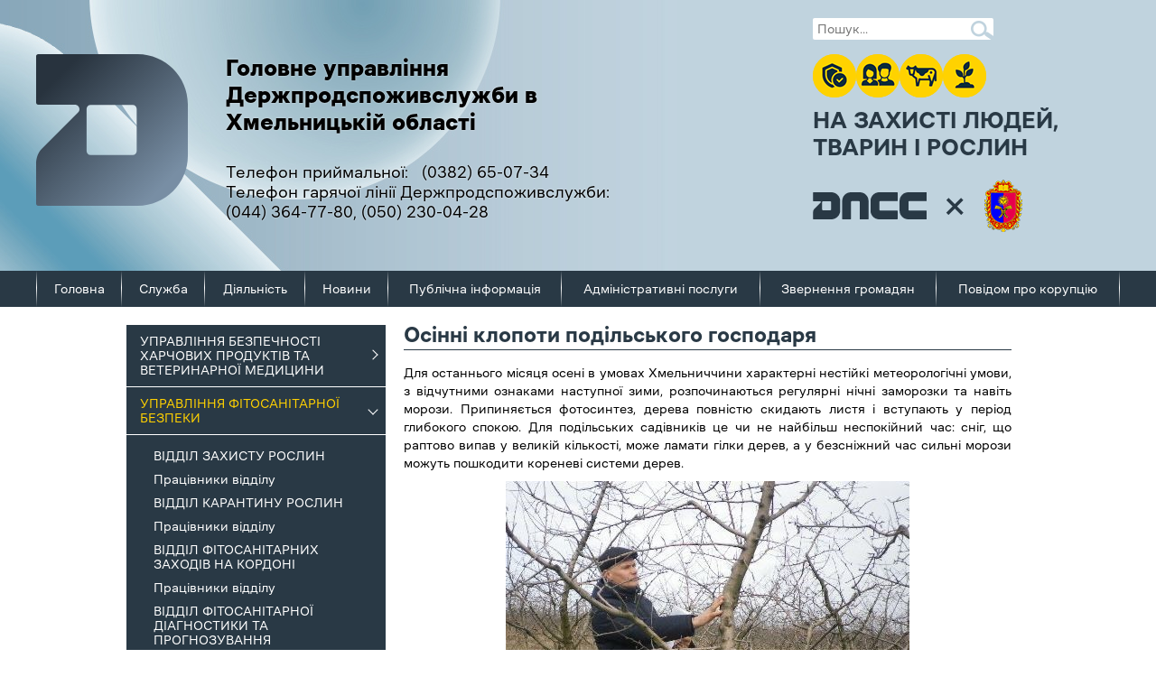

--- FILE ---
content_type: text/html; charset=utf-8
request_url: https://consumerhm.gov.ua/upravlinnya-fitosanitarnoyi-bezpeky/viddil-prohnozuvannya-fitosanitarnoyi-diahnostyky-ta-analizu-ryzykiv/450-osinni-klopoti-podilskogo-gospodarya
body_size: 12061
content:
<!doctype html> 
<!--[if lt IE 7]><html class="no-js lt-ie9 lt-ie8 lt-ie7 ie6 oldie" lang="uk" dir="ltr"> <![endif]--> 
<!--[if IE 7]><html class="no-js lt-ie9 lt-ie8 ie7 oldie" lang="uk" dir="ltr"> <![endif]--> 
<!--[if IE 8]><html class="no-js lt-ie9 ie8 oldie" lang="uk" dir="ltr"> <![endif]--> 
<!--[if gt IE 8]><!--><html class="no-js" xmlns="http://www.w3.org/1999/xhtml" lang="uk" dir="ltr" prefix="og: http://ogp.me/ns#" > <!--<![endif]--> 
<!--[if IE 9]><script src="/media/jui/js/html5.js"></script><![endif]-->
<head>
    <base href="https://consumerhm.gov.ua/upravlinnya-fitosanitarnoyi-bezpeky/viddil-prohnozuvannya-fitosanitarnoyi-diahnostyky-ta-analizu-ryzykiv/450-osinni-klopoti-podilskogo-gospodarya" />
	<meta http-equiv="content-type" content="text/html; charset=utf-8" />
	<meta name="description" content="Головне управління Держпродспоживслужби в Хмельницькій області" />
	<meta name="generator" content="design by adgrafics" />
	<title>Осінні клопоти подільського господаря</title>
	<link href="/templates/adgrafics/favicon.ico" rel="shortcut icon" type="image/vnd.microsoft.icon" />
	<link href="https://consumerhm.gov.ua/component/search/?Itemid=188&amp;catid=47&amp;id=450&amp;format=opensearch" rel="search" title="Пошук Головне управління Держпродспоживслужби в Хмельницькій області" type="application/opensearchdescription+xml" />
	<link href="/plugins/system/jcemediabox/css/jcemediabox.css?3ab6d4490e67378d035cce4c84ffa080" rel="stylesheet" type="text/css" />
	<link href="/plugins/system/jcemediabox/themes/standard/css/style.css?7361405241320e69bc1bfb093eb0a2f7" rel="stylesheet" type="text/css" />
	<link href="https://consumerhm.gov.ua/templates/adgrafics/css/template25.css?877" rel="stylesheet" type="text/css" media="all" />
	<script src="/media/jui/js/jquery.min.js?c866a5d80146c929fe92f4e3afebb83a" type="text/javascript"></script>
	<script src="/media/jui/js/jquery-noconflict.js?c866a5d80146c929fe92f4e3afebb83a" type="text/javascript"></script>
	<script src="/media/jui/js/jquery-migrate.min.js?c866a5d80146c929fe92f4e3afebb83a" type="text/javascript"></script>
	<script src="/media/system/js/caption.js?c866a5d80146c929fe92f4e3afebb83a" type="text/javascript"></script>
	<script src="/plugins/system/jcemediabox/js/jcemediabox.js?2ee2100a9127451a41de5a4c2c62e127" type="text/javascript"></script>
	<script src="https://consumerhm.gov.ua/templates/adgrafics/js/template.js?923" type="text/javascript"></script>
	<script src="/media/system/js/html5fallback.js" type="text/javascript"></script>
	<script type="text/javascript">
jQuery(window).on('load',  function() {
				new JCaption('img.caption');
			});JCEMediaBox.init({popup:{width:"",height:"",legacy:0,lightbox:0,shadowbox:0,resize:1,icons:1,overlay:1,overlayopacity:0.8,overlaycolor:"#000000",fadespeed:500,scalespeed:500,hideobjects:0,scrolling:"fixed",close:2,labels:{'close':'Close','next':'Next','previous':'Previous','cancel':'Cancel','numbers':'{$current} of {$total}'},cookie_expiry:"",google_viewer:0},tooltip:{className:"tooltip",opacity:0.8,speed:150,position:"br",offsets:{x: 16, y: 16}},base:"/",imgpath:"plugins/system/jcemediabox/img",theme:"standard",themecustom:"",themepath:"plugins/system/jcemediabox/themes",mediafallback:0,mediaselector:"audio,video"});
	</script>
	<meta http-equiv="X-UA-Compatible" content="IE=edge">
	<meta property="og:image" content="https://consumerhm.gov.ua/images/default-social.png" />
	<meta name="viewport" content="width=device-width, initial-scale=1.0, maximum-scale=1.0, user-scalable=0">
	<link rel="apple-touch-icon-precomposed" href="https://consumerhm.gov.ua/templates/adgrafics/images/icons/apple-touch-iphone.png">
	<link rel="apple-touch-icon-precomposed" sizes="72x72" href="https://consumerhm.gov.ua/templates/adgrafics/images/icons/apple-touch-ipad.png">
	<link rel="apple-touch-icon-precomposed" sizes="114x114" href="https://consumerhm.gov.ua/templates/adgrafics/images/icons/apple-touch-iphone4.png">
	<link rel="apple-touch-icon-precomposed" sizes="144x144" href="https://consumerhm.gov.ua/templates/adgrafics/images/icons/apple-touch-ipad-retina.png">

</head>
<body class="tmpl-index itemid-188 lang-uk com-content view-article layout-none task-none zoo-itemid-0 zoo-categoryid-0 device-ios-no device-android-no device-mobile-no device-table-no">
    <!--[if lt IE 8]><p class="browsehappy">
        You are using an <strong>outdated</strong> browser. Please
        <a href="http://browsehappy.com/">upgrade your browser</a> to improve your experience. </p><![endif]-->
	
        	
			
	<div id="adg_container">
		
		<div id="adg_header">
			<div>
				
				<a class="logo" href="/./index.php"></a>
				
				<div class="sitename">
					<a href="/./index.php">
					<span>Головне управління</span>
					<span>Держпродспоживслужби в</span>
					<span>Хмельницькій області</span>
					</a>					
				</div>

				<div class="header-phone">
					<span>Телефон приймальної:</span> <a class="phonenumber" href="tel:+380382650734">(0382) 65-07-34</a><br />
					<span>Телефон гарячої лінії Держпродспоживслужби:</span>
					<a class="phonenumber" href="tel:+380443647780">(044) 364-77-80</a>,  <a class="phonenumber" href="tel:+380502300428">(050) 230-04-28</a>
				
				</div>
				
								<div id="searchtop">
				<div class="search">
	<form action="/upravlinnya-fitosanitarnoyi-bezpeky/viddil-prohnozuvannya-fitosanitarnoyi-diahnostyky-ta-analizu-ryzykiv" method="post" >
		<input name="searchword" id="mod-search-searchword" maxlength="200"  class="search-query" type="search" placeholder="Пошук..." /><button class="btn btn-primary" onclick="this.form.searchword.focus();"></button>		<input type="hidden" name="task" value="search" />
		<input type="hidden" name="option" value="com_search" />
		<input type="hidden" name="Itemid" value="188" />
	</form>
</div>
				</div>
								
				
				<div class="social_links">
					<a class="social_fb" target="_blank" href="https://www.facebook.com/rynok.pratsi" title="Facebook">Facebook</a>
					<a class="social_yt" target="_blank" href="https://www.youtube.com/channel/UCKM99M83XUqUgsZfr8XoEYA" title="YouTube">YouTube</a>
				</div>
				
				
				
				<div class="slogan">
					<div class="slogan-ico">
					<span class="slogan-ico-1"><i></i></span>
					<span class="slogan-ico-2"><i></i></span>
					<span class="slogan-ico-3"><i></i></span>
					<span class="slogan-ico-4"><i></i></span>
					</div>
					<div class="slogan-text">
						НА ЗАХИСТІ ЛЮДЕЙ,<BR>
						ТВАРИН І РОСЛИН
					</div>
					<div class="slogan-logos">
						<span class="slogan-dncc-plus"></span>
						<span class="slogan-km"></span>
					</div>
				</div>
				

				
							</div>
		</div>
		
		<div id="adg_menu_top">
		<div id="menutop">
					<ul class="nav menu mod-list">
<li class="item-101 default"><a href="/" >Головна</a></li><li class="item-107 deeper parent"><a href="#" >Служба</a><ul class="nav-child unstyled small"><li class="item-114"><a href="/sluzhba/pro-sluzhbu" >Про службу</a></li><li class="item-115"><a href="/sluzhba/kerivnytstvo" >Керівництво</a></li><li class="item-174"><a href="/sluzhba/hrafik-osobystoho-pryiomu-hromadian" >Особистий прийом громадян</a></li><li class="item-214"><a href="/sluzhba/hrafik-roboty" >Графік роботи</a></li><li class="item-175"><a href="/sluzhba/kontaktna-informatsiia" >Контактна інформація</a></li><li class="item-118"><a href="/sluzhba/deklaruvannia-dokhodiv" >Декларування доходів</a></li><li class="item-119"><a href="/sluzhba/ochyshchennia-vlady" >Очищення влади</a></li><li class="item-120 deeper parent"><a href="/sluzhba/kadrova-polityka" >Кадрова політика</a><ul class="nav-child unstyled small"><li class="item-122"><a href="/sluzhba/kadrova-polityka/vakansii" >Вакансії</a></li><li class="item-123"><a href="/sluzhba/kadrova-polityka/hrafik-vidpustok" >Графік відпусток</a></li><li class="item-124"><a href="/sluzhba/kadrova-polityka/pidvyshchennia-kvalifikatsii-derzhavnykh-sluzhbovtsiv" >Підвищення кваліфікації</a></li><li class="item-125"><a href="/sluzhba/kadrova-polityka/zrazky-dokumentiv" >Зразки документів</a></li><li class="item-126"><a href="/sluzhba/kadrova-polityka/rezultaty-konkursu" >Результати конкурсу</a></li></ul></li></ul></li><li class="item-108 deeper parent"><a href="#" >Діяльність</a><ul class="nav-child unstyled small"><li class="item-127"><a href="/diialnist/normatyvno-pravova-baza" >Нормативно-правова база</a></li><li class="item-128"><a href="/diialnist/reiestry" >Реєстри</a></li><li class="item-129 deeper parent"><a href="/diialnist/derzhavni-zakupivli" >Державні закупівлі</a><ul class="nav-child unstyled small"><li class="item-130"><a href="/diialnist/derzhavni-zakupivli/richnyi-plan-derzhzakupivel" >Річний план держзакупівель</a></li><li class="item-224"><a href="https://drive.google.com/drive/folders/1thEzUoa86oPRZOZ1paNAFIwsLaFDfxII?usp=sharing" target="_blank" rel="noopener noreferrer">Конкурентні закупівлі</a></li><li class="item-226"><a href="https://drive.google.com/drive/folders/1VahD6V-uvV9jfAJa3tln5pNI6hYCkdza?usp=sharing" target="_blank" rel="noopener noreferrer">Конкурентні закупівлі підвідомчих установ</a></li></ul></li><li class="item-131"><a href="/diialnist/plany-zakhodiv-derzhkontroliu" >Плани заходів держконтролю</a></li><li class="item-132"><a href="/diialnist/litsenzuvannia" >Ліцензування</a></li><li class="item-248"><a href="https://dpss.gov.ua/bezpechnist-harchovih-produktiv-ta-veterinarna-medicina/epizootichna-situaciya" >Епізоотична ситуація</a></li><li class="item-133 deeper parent"><a href="/diialnist/antykoruptsiina-diialnist" >Антикорупційна діяльність</a><ul class="nav-child unstyled small"><li class="item-135"><a href="/diialnist/antykoruptsiina-diialnist/vykonannia-planu" >Нормативна база</a></li><li class="item-134"><a href="/diialnist/antykoruptsiina-diialnist/plan-zakhodiv" >Плани заходів та виконання</a></li></ul></li><li class="item-213"><a href="/diialnist/hrafik-cherhuvannia-spetsialistiv" >Графік чергування спеціалістів</a></li><li class="item-233"><a href="https://drive.google.com/drive/folders/1SESxD8smMAfyfVvxhsVWMRM7twZth996?usp=sharing" target="_blank" rel="noopener noreferrer">Безпека життедіяльності на роботі та у побуті</a></li><li class="item-222"><a href="https://drive.google.com/drive/folders/1j84-5D8b_QJUYIVj0OK1Is7bt2CB3pZj?usp=sharing" target="_blank" rel="noopener noreferrer">Рішення про запровадження карантинного режиму</a></li><li class="item-235"><a href="https://drive.google.com/drive/folders/1mXgLwlqyQl7uH6cTH9fzptvsaHdDgvbt?usp=sharing" target="_blank" rel="noopener noreferrer">План діяльності енергетичного менеджменту</a></li><li class="item-246"><a href="https://drive.google.com/drive/folders/1jq7PAwUY2zWfYaTO1Y1AWOPkhyM17e_e?usp=sharing" target="_blank" rel="noopener noreferrer">Перелік майна, що пропонується до списання</a></li></ul></li><li class="item-109"><a href="/pres-tsentr" >Новини</a></li><li class="item-110 deeper parent"><a href="#" >Публічна інформація</a><ul class="nav-child unstyled small"><li class="item-140"><a href="/publichna-informatsiia/forma-ta-poriadok-podannia-zapytu" >Форма та порядок подання запиту на публічну інформацію</a></li><li class="item-225"><a href="/publichna-informatsiia/informatsiia-pro-vykorystannia-biudzhetnykh-koshtiv" >Інформація про використання бюджетних коштів</a></li><li class="item-141"><a href="/publichna-informatsiia/zakonodavstvo" >Законодавство</a></li><li class="item-221"><a href="https://drive.google.com/drive/folders/1zgAAbrX1ufKXDJAzjDkZDeu8duA44fFP?usp=sharing" target="_blank" rel="noopener noreferrer">Договори оренди</a></li><li class="item-215"><a href="/publichna-informatsiia/zvity" >Звіти</a></li></ul></li><li class="item-111"><a href="/administratyvni-posluhy" >Адміністративні послуги</a></li><li class="item-113 deeper parent"><a href="#" >Звернення громадян</a><ul class="nav-child unstyled small"><li class="item-216"><a href="/kontakty/zvernennia-hromadian1" >Звернення громадян</a></li><li class="item-217"><a href="/kontakty/zvity-zvernenia-hromadian" >Звіти</a></li><li class="item-176"><a href="/kontakty/kontakty-terorhany" >Підпорядковані установи</a></li></ul></li><li class="item-177"><a href="/stop-koruptsiia" >Повідом про корупцію</a></li></ul>

				</div>
		</div>
		
		
				
		<div id="adg_main">
			<div>
				<div>
										<div id="adg_main_left">
														<div class="moduletable_menu">
						<ul class="nav menu mod-list" id="menuleft">
<li class="item-223 deeper parent"><a href="/viddil-bezpechnosti-kharchovykh-produktiv-ta-veterynarnoyi-medytsyny" >УПРАВЛІННЯ БЕЗПЕЧНОСТІ ХАРЧОВИХ ПРОДУКТІВ ТА ВЕТЕРИНАРНОЇ МЕДИЦИНИ</a><ul class="nav-child unstyled small"><li class="item-150"><a href="/viddil-bezpechnosti-kharchovykh-produktiv-ta-veterynarnoyi-medytsyny/viddil-orhanizatsii-protyepizootychnoi-roboty" >ВІДДІЛ ОРГАНІЗАЦІЇ ПРОТИЕПІЗООТИЧНОЇ РОБОТИ</a></li><li class="item-182"><a href="/viddil-bezpechnosti-kharchovykh-produktiv-ta-veterynarnoyi-medytsyny/pratsivnyky-viddilu-epizoot-meny" >Працівники відділу</a></li><li class="item-148"><a href="/viddil-bezpechnosti-kharchovykh-produktiv-ta-veterynarnoyi-medytsyny/viddil-bezpechnosti-kharchovykh-produktiv" >ВІДДІЛ БЕЗПЕЧНОСТІ ХАРЧОВИХ ПРОДУКТІВ</a></li><li class="item-180"><a href="/viddil-bezpechnosti-kharchovykh-produktiv-ta-veterynarnoyi-medytsyny/pratsivnyky-kharchovykh-produktiv" >Працівники відділу</a></li><li class="item-149 deeper parent"><a href="/viddil-bezpechnosti-kharchovykh-produktiv-ta-veterynarnoyi-medytsyny/viddil-derzhavnoho-kontroliu" >ВІДДІЛ ДЕРЖАВНОГО КОНТРОЛЮ</a><ul class="nav-child unstyled small"><li class="item-184"><a href="/viddil-bezpechnosti-kharchovykh-produktiv-ta-veterynarnoyi-medytsyny/viddil-derzhavnoho-kontroliu/materialy-ta-rekomendatsii-statecontrol-meny" >Матеріали та рекомендації</a></li></ul></li><li class="item-183"><a href="/viddil-bezpechnosti-kharchovykh-produktiv-ta-veterynarnoyi-medytsyny/pratsivnyky-viddilu-meny" >Працівники відділу</a></li></ul></li><li class="item-227 active deeper parent"><a href="/upravlinnya-fitosanitarnoyi-bezpeky" >УПРАВЛІННЯ ФІТОСАНІТАРНОЇ БЕЗПЕКИ</a><ul class="nav-child unstyled small"><li class="item-187"><a href="/upravlinnya-fitosanitarnoyi-bezpeky/viddil-kontrolyu-za-obihom-zasobiv-zakhystu-roslyn" >ВІДДІЛ ЗАХИСТУ РОСЛИН</a></li><li class="item-194"><a href="/upravlinnya-fitosanitarnoyi-bezpeky/pratsivnyky-viddilu-zzrmeny" >Працівники відділу</a></li><li class="item-185"><a href="/upravlinnya-fitosanitarnoyi-bezpeky/viddil-karantynu-roslyn" >ВІДДІЛ КАРАНТИНУ РОСЛИН</a></li><li class="item-190"><a href="/upravlinnya-fitosanitarnoyi-bezpeky/pratsivnyky-viddilu-karantynmeny" >Працівники відділу</a></li><li class="item-186 deeper parent"><a href="/upravlinnya-fitosanitarnoyi-bezpeky/viddil-fitosanitarnykh-zakhodiv-na-kordoni" >ВІДДІЛ ФІТОСАНІТАРНИХ ЗАХОДІВ НА КОРДОНІ</a><ul class="nav-child unstyled small"><li class="item-191"><a href="/upravlinnya-fitosanitarnoyi-bezpeky/viddil-fitosanitarnykh-zakhodiv-na-kordoni/materialy-ta-rekomendatsii-kordon-meny" >Матеріали та рекомендації</a></li></ul></li><li class="item-192"><a href="/upravlinnya-fitosanitarnoyi-bezpeky/pratsivnyky-viddilukordonmeny" >Працівники відділу</a></li><li class="item-188 current active"><a href="/upravlinnya-fitosanitarnoyi-bezpeky/viddil-prohnozuvannya-fitosanitarnoyi-diahnostyky-ta-analizu-ryzykiv" >ВІДДІЛ ФІТОСАНІТАРНОЇ ДІАГНОСТИКИ ТА ПРОГНОЗУВАННЯ</a></li><li class="item-231"><a href="/upravlinnya-fitosanitarnoyi-bezpeky/syhnalizatsiini-povidomlennia-pro-rozvytok-i-poshyrennia-shkidlyvykh-orhanizmiv-ta-zakhody-zakhystu-silskohospodarskykh-ta-inshykh-uhid" >Сигналізаційні повідомлення про розвиток і поширення шкідливих організмів та заходи захисту сільськогосподарських та інших угідь</a></li><li class="item-232"><a href="/upravlinnya-fitosanitarnoyi-bezpeky/prohnozy-fitosanitarnoho-stanu-ta-rekomendatsii-shchodo-zakhystu-osnovnykh-silskohospodarskykh-kultur-v-ahroformuvanniakh-khmelnytskoi-oblasti" >Прогнози фітосанітарного стану та рекомендації щодо захисту основних сільськогосподарських культур в агроформуваннях Хмельницької області</a></li><li class="item-196"><a href="/upravlinnya-fitosanitarnoyi-bezpeky/pratsivnyky-viddilu-analiz-ryzykiv-meny" >Працівники відділу</a></li><li class="item-197"><a href="/upravlinnya-fitosanitarnoyi-bezpeky/viddil-kontrolyu-v-sferi-nasinnytstva-ta-rozsadnytstva" >ВІДДІЛ КОНТРОЛЮ В СФЕРІ НАСІННИЦТВА, РОЗСАДНИЦТВА ТА ЯКОСТІ ЗЕРНА</a></li><li class="item-199"><a href="/upravlinnya-fitosanitarnoyi-bezpeky/pratsivnyky-viddilu-nasinmeny" >Працівники відділу</a></li></ul></li><li class="item-163 deeper parent"><a href="/sektor-pravovoho-zabezpechennia" >ВІДДІЛ ПРАВОВОГО ЗАБЕЗПЕЧЕННЯ</a><ul class="nav-child unstyled small"><li class="item-200"><a href="/sektor-pravovoho-zabezpechennia/pratsivnyky-viddilu-pravo-meny" >Працівники відділу</a></li></ul></li><li class="item-164 deeper parent"><a href="/upravlinnia-personalom" >УПРАВЛІННЯ РОБОТИ З ПЕРСОНАЛОМ</a><ul class="nav-child unstyled small"><li class="item-201"><a href="/upravlinnia-personalom/pratsivnyky-upravlinniakadrumeny" >Працівники управління</a></li></ul></li><li class="item-205 deeper parent"><a href="/upravlinnya-ekonomiky-bukhhalterskoho-obliku-ta-zvitnosti" >УПРАВЛІННЯ ЕКОНОМІКИ БУХГАЛТЕРСЬКОГО ОБЛІКУ ТА ЗВІТНОСТІ</a><ul class="nav-child unstyled small"><li class="item-206"><a href="/upravlinnya-ekonomiky-bukhhalterskoho-obliku-ta-zvitnosti/pratsivnyky-viddilu-buhgaltermeny" >Працівники відділу</a></li></ul></li><li class="item-146 deeper parent"><a href="/upravlinnia-derzhavnoho-nahliadu-za-dotrymanniam-sanitarnoho-zakonodavstva" >УПРАВЛІННЯ ДЕРЖАВНОГО НАГЛЯДУ ЗА ДОТРИМАННЯМ САНІТАРНОГО ЗАКОНОДАВСТВА</a><ul class="nav-child unstyled small"><li class="item-157"><a href="/upravlinnia-derzhavnoho-nahliadu-za-dotrymanniam-sanitarnoho-zakonodavstva/viddil-sanitarno-epidemiolohichnoho-nahliadu-ta-orhanizatsii-rozsliduvannia-spalakhiv" >Відділ санітарно-епідеміологічного нагляду та організації розслідування спалахів</a></li><li class="item-158"><a href="/upravlinnia-derzhavnoho-nahliadu-za-dotrymanniam-sanitarnoho-zakonodavstva/viddil-bezpeky-seredovyshcha-zhyttiediialnosti" >Відділ безпеки середовища життєдіяльності</a></li><li class="item-170"><a href="/upravlinnia-derzhavnoho-nahliadu-za-dotrymanniam-sanitarnoho-zakonodavstva/provedena-robota" >Планування та звітність</a></li><li class="item-171"><a href="/upravlinnia-derzhavnoho-nahliadu-za-dotrymanniam-sanitarnoho-zakonodavstva/aktualna-informatsiia" >Актуальна інформація</a></li><li class="item-207"><a href="/upravlinnia-derzhavnoho-nahliadu-za-dotrymanniam-sanitarnoho-zakonodavstva/pratsivnyky-upravlinnia-sesmeny" >Працівники управління</a></li></ul></li><li class="item-162 deeper parent"><a href="/viddil-finansovoho-ta-orhanizatsiinoho-zabezpechennia" >ВІДДІЛ ОРГАНІЗАЦІЙНОГО ЗАБЕЗПЕЧЕННЯ</a><ul class="nav-child unstyled small"><li class="item-202"><a href="/viddil-finansovoho-ta-orhanizatsiinoho-zabezpechennia/pratsivnyky-viddilu" >Працівники відділу</a></li></ul></li><li class="item-228 deeper parent"><a href="/upravlinnya-zakhystu-prav-spozhyvachiv" >УПРАВЛІННЯ ЗАХИСТУ ПРАВ СПОЖИВАЧІВ ТА КОНТРОЛЮ ЗА РЕГУЛЬОВАНИМИ ЦІНАМИ</a><ul class="nav-child unstyled small"><li class="item-159"><a href="/upravlinnya-zakhystu-prav-spozhyvachiv/viddil-kontroliu-u-sferakh-zakhystu-spozhyvachiv-reklamy-antytiutiunovoho-zakonodavstva" >ВІДДІЛ КОНТРОЛЮ У СФЕРІ ТОРГІВЛІ, РОБІТ ТА ПОСЛУГ, КОНТРОЛЮ ЗА РЕКЛАМОЮ, ДОТРИМАННЯМ АНТИТЮТЮНОВОГО ЗАКОНОДАВСТВА</a></li><li class="item-211"><a href="/upravlinnya-zakhystu-prav-spozhyvachiv/materialy-ta-rekomendatsii-zahystspojiva4iv" >Матеріали та рекомендації</a></li><li class="item-209"><a href="/upravlinnya-zakhystu-prav-spozhyvachiv/pratsivnyky-viddilu-zahystspojmeny" >Працівники відділу</a></li><li class="item-160"><a href="/upravlinnya-zakhystu-prav-spozhyvachiv/viddil-rynkovoho-ta-metrolohichnoho-nahliadu" >ВІДДІЛ РИНКОВОГО ТА МЕТРОЛОГІЧНОГО НАГЛЯДУ</a></li><li class="item-212"><a href="/upravlinnya-zakhystu-prav-spozhyvachiv/materialy-ta-rekomendatsii-runkovuynagliad" >Матеріали та рекомендації</a></li><li class="item-210"><a href="/upravlinnya-zakhystu-prav-spozhyvachiv/pratsivnyky-viddilu-rynkovnagliadmeny" >Працівники відділу</a></li><li class="item-161"><a href="/upravlinnya-zakhystu-prav-spozhyvachiv/sektor-kontroliu-za-rehulovanymy-tsinamy" >СЕКТОР КОНТРОЛЮ ЗА РЕГУЛЬОВАНИМИ ЦІНАМИ</a></li><li class="item-203"><a href="/upravlinnya-zakhystu-prav-spozhyvachiv/materialy-ta-rekomendatsii-mynytsiny" >Матеріали та рекомендації</a></li><li class="item-204"><a href="/upravlinnya-zakhystu-prav-spozhyvachiv/pratsivnyky-viddilu-menytsiny" >Працівники сектору</a></li></ul></li><li class="item-165 deeper parent"><a href="/vnutrishnii-audytor" >СЕКТОР ВНУТРІШНЬОГО АУДИТУ</a><ul class="nav-child unstyled small"><li class="item-218"><a href="/vnutrishnii-audytor/normatyvno-pravova-baza-auditor" >Нормативно-правова база</a></li><li class="item-219"><a href="/vnutrishnii-audytor/plan-diialnosti-z-vnutrishnoho-audytu" >План діяльності з внутрішнього аудиту</a></li><li class="item-220"><a href="/vnutrishnii-audytor/zvity-auditor" >Звіти</a></li></ul></li><li class="item-237"><a href="/sektor-z-pytan-zapobihannya-ta-vyyavlennya-koruptsiyi" >СЕКТОР З ПИТАНЬ ЗАПОБІГАННЯ ТА ВИЯВЛЕННЯ КОРУПЦІЇ</a></li><li class="item-247"><a href="/khmelnytska-oblasna-derzhavna-likarnya-veterynarnoyi-medytsyny" >ХМЕЛЬНИЦЬКА ОБЛАСНА ДЕРЖАВНА ЛІКАРНЯ ВЕТЕРИНАРНОЇ МЕДИЦИНИ</a></li></ul>
		</div>
	
																				<div class="moduletable posylannya">
						

<div class="custom posylannya"  >
	<p><a href="https://united24media.com/" target="_blank" style="background-color: #ffffff;"><img src="/images/ssylki/un24.jpg" alt="un24" width="286" height="58" /></a></p>
<p><a href="http://www.kmu.gov.ua" target="_blank"><img src="/images/ssylki/but_up.png" alt="but up" width="287" height="64" /></a></p>
<p><a href="https://dpss.gov.ua" target="_blank"><img src="/images/ssylki/but_zs.png" alt="but zs" width="287" height="64" /></a></p>
<p><a href="https://moz.gov.ua/golovnij-derzhavnij-sanitarnij-likar-ukraini" target="_blank"><img src="/images/ssylki/ses1.jpg" alt="ses1" width="287" height="71" /></a></p>
<p><a href="/kontakty/zvernennia-hromadian1"><img src="/images/ssylki/ZG.jpg" alt="ZG" width="287" height="61" /></a></p>
<p><a href="https://ukc.gov.ua" target="_blank"><img src="/images/ssylki/Додаток_до_листа_банер.jpg" alt="Додаток до листа банер" width="287" height="63" /></a></p>
<p><a href="https://legalaid.gov.ua/kliyentam/pro-bezoplatnu-pravovu-dopomogu-bpd/" target="_blank"><img src="/images/ssylki/Scrbanhot_1.jpg" alt="Scrbanhot 1" width="287" height="72" /></a></p></div>
		</div>
	
											</div>
									
					<div id="adg_main_center">	
										
						<div class="component-wrapper">
							    <div id="system-message-container">

        
    </div>
							
																													
																						
												
							
							<div class="item-page" itemscope itemtype="http://schema.org/Article">
	<meta itemprop="inLanguage" content="uk-UA" />
	
	
		
			<div class="page-header">
		<h2 itemprop="name">
							Осінні клопоти подільського господаря					</h2>
							</div>
					
	
	
		
								<div itemprop="articleBody">
		<p style="text-align: justify;">Для останнього місяця осені в умовах Хмельниччини характерні нестійкі метеорологічні умови, з відчутними ознаками наступної зими, розпочинаються регулярні нічні заморозки та навіть морози. Припиняється фотосинтез, дерева повністю скидають листя і вступають у період глибокого спокою. Для подільських садівників це чи не найбільш неспокійний час: сніг, що раптово випав у великій кількості, може ламати гілки дерев, а у безсніжний час сильні морози можуть пошкодити кореневі системи дерев.</p>
 
<p><img src="/images/cache/05b16dc1fbbc673213f05125d20fd039_h392.jpg" alt="1" width="447" height="392" style="display: block; margin-left: auto; margin-right: auto;" /></p>
<p>У першій декаді листопада агрономи провели ретельне обстеження багаторічних плодових насаджень, закінчили усі роботи по захисту саду від морозів та гризунів, зрізали гілки уражені чорним раком або відмираючі з будь яких інших причин, видалили приштамбові і кореневі відростки. Для захисту штамбів від шкідників та хвороб також необхідно очистити стовбури і скелетні гілки від старої кори, моху, лишайників, після чого обприскати їх розчином одного з препаратів міді. Проти зимуючих стадій шкідників ефект дасть знімання і спалювання ловчих поясів разом із шкідниками. До випадання снігу слід ретельно зібрати падалицю, опале листя і закомпостувати їх з укриттям шаром грунту. Обов&rsquo;язковим також є зяблева оранка чи глибоке перекопування міжрядь, збирання і спалювання гнізд з гусеницями бояришниці, золотогуза, очищення штамбів і основних гілок від частин відмерлої кори. Для захисту дерев від шкідників, що зимують під корою, від сонячних опіків і обморожень дерева потрібно побілити розчином вапна. Одночасно слід внести органічні та мінеральні (фосфорно-калійні) добрива.</p>
<p><img src="/images/cache/77201823221eec7d2c2f019c9de01a10_h403.jpg" alt="2" width="408" height="403" style="display: block; margin-left: auto; margin-right: auto;" /></p>
<p>На випадок малосніжної зими треба заготувати утеплювальний матеріал (найкраще компост, перегній-сипець), яким мульчують пристовбурні кола. Цей прийом також забезпечить майбутнє підвищення врожайності. Великої шкоди можуть завдати деревам сонячні опіки, шо пошкоджують штамби усіх порід і сортів, внаслідок чого дерева відмирають значно раніше.</p>
<p><img src="/images/cache/15cd91320b36c024fa12c0446512c9c1_h480.jpg" alt="3" width="640" height="480" style="display: block; margin-left: auto; margin-right: auto;" /></p>
<p>У ягідниках гілки малини, смородини та агрусу слід звязати для захисту їх від пошкодженням снігу. В посадках агрусу, смородини необхідно здійснити огляд на заселеність рослин шкідниками, хворобами, до кінця листопаду завершити згрібання і компостування листя, перекопування ділянки для знищення зимуючих стадій шкідників, вирізання гілок пошкоджених склівкою, пагоновою галицею, бруньковою міллю. На пагонах, уражених борошнистою росою слід обрізати верхівки і знищити їх. Щоб запобігти пошкоджень бруньковим кліщем, знищити &laquo;здуті&raquo; бруньки.</p>
<p><img src="/images/cache/4fb775770cc42ecef54026890bf694c6_h480.jpg" alt="4" width="640" height="480" style="display: block; margin-left: auto; margin-right: auto;" /></p>
<p>Для боротьби з агрусовою вогнівкою потрібно підгорнути кущі грунтом шаром 8-10 см. Проти комплексу хвороб, шкідників малини слід вирізати і знищити пагони, які відплодоносили, провести санітарно-профілактичні заходи. Листя суниці скосити і знищити. Для запобігання поширення шкідників та хвороб для посадки в подальшому застосовувати тільки здорові розсаду та саджанці. У листопаді можна пересаджувати дорослі дерева із замороженою грудкою землі, для цього дерево обкопують на відстані 0,5м від стовбура на глибину 55-60 см: грудку землі обливають водою, після її замерзання вона не руйнується навіть при перевезенні.</p>
<p><img src="/images/cache/9640b92760256c0b34b342d42977c32b_h480.jpg" alt="5" width="640" height="480" style="display: block; margin-left: auto; margin-right: auto;" /></p>
<p>Одним з найнебезпечніших шкідників саду в осінньо-зимовий період є найкрупніший гризун з сімейства зайців Заєць-русак: довжина тіла сягає 75см, маса-5-7 кг. Живе на полянах, в балках, узліссях. Ховається в чагарниках, заростях бурянів, густій траві, посівах зернових, лісосмугах. Харчується переважно соковитими травами, овочевими і технічними культурами, сходами озимини. Взимку, коли зелені рослини приховані снігом, зайці гризуть гілки, бруньки, кору на молодих стовбурах плодових дерев. З плодових найбільше пошкоджує яблуню, менше грушу і кісточкові. Особливо велику збитошну дію наносять молодим садам і розсадникам. Обгризаючи кору на штамбах, зайці знищують молоді дерева. Сильні пошкодження наносять в роки з високим сніговим покривом. Не маючи зеленого корму шкідники обгризають гілки навіть в плодоносних садах. Заходи боротьби полягають у обв&rsquo;язуванні восени штамбів молодих дерев, обгороджування плодових розсадників та молодих садів металевою сіткою.</p>
<p><img src="/images/cache/3571909b35460e2e28b5487f891c12be_h373.jpg" alt="6" width="466" height="373" style="display: block; margin-left: auto; margin-right: auto;" /></p>
<p>В листопаді озимий клин Поділля вступає в стан зимового спокою, проте аграрії переймаються новою турботою: заселення посівів мишоподібними гризунами. Це численна група класу ссавців, характерними біологічними особливостями яких є живлення рослинним кормом і висока плодючість. Пристосовуючись до життя в умовах сільгоспугідь і осель людини, значна частина їх перетворилась на небезпечних шкідників сільського, лісового, комунального господарства. За сприятливих умов гризуни швидко розмножуються і завдають відчутних збитків посівам озимих, плодовим насадженням, ягідникам, зерновим та овочевим запасам, значного псування завдають сіножатям та пасовищам, селяться у посівах, на вигонах, перелогових землях, городах, молодих посадках та садах. Взимку під снігом харчуються сходами озимих зернових, ріпаку тощо, зимують крім того у скиртах соломи та сіна, також завдаючи збитошної дії. Розмноження гризунів може обмежуватися природними факторами. Так, ранні морози та відсутність снігового покриву, ожеледиці й утворення крижаної кірки на полях, різкі зимові відлиги з таненням снігу спричинюють їх загибель. Та попри це загроза для майбутнього врожаю залишається досить високою, тому треба вчасно проводити захисні заходи: профілактичними є дотримання сівозміни, боротьба з бур&rsquo;янами на полях і в місцях резервацій гризунів, вчасне й без втрат збирання врожаю, своєчасна та якісна оранка, що позбавляє гризунів кормової бази і надійного сховища. Регулювання чисельності гризунів треба здійснювати як у період масового розмноження, так і в період низької чисельності, коли вони живуть у місцях резервацій. Для цього перед сівбою озимини треба знищувати гризунів на попереднику та прилеглих угіддях. Якщо ж на одному гектарі посівів озимих, багаторічних трав чи інших культур щільність мишоподібних гризунів сягає 3&ndash;5 і більше колоній, то треба вжити винищувальних заходів з дотриманням правил безпеки, санітарних вимог, регламентів застосування та рекомендацій виробника, використовуючи рекомендовані родентициди, занесені до &laquo;Переліку пестицидів і агрохімікатів, дозволених до використання в Україні&raquo;.</p>
<p><strong>Сергій Пептюк,</strong></p>
<p><em>головний спеціаліст управління фітосанітарної безпеки</em></p>	</div>
	
	<div id="shareblock">
		<div class="share42init" "data-url="" data-title="Осінні клопоти подільського господаря">

		</div>
			<script type="text/javascript" src="/templates/adgrafics/js/share42/share42.js"></script>
	</div>

	
						</div>

							
							
														
																													
																						

							
						</div>
					</div>
					
									</div>
			</div>
		</div>
		<div id="adg_footer_wrap">
		</div>

	</div>
	<div id="adg_footer">
		<div>
			
			<div class="footer_nazva">
				Головне управління Держпродспоживслужби<br />в Хмельницькій області
				<a class="logo logo-footer" href="/./index.php"></a>
			</div>
			
					
						<div class="footer_adress">
						<div class="moduletable">
							<h3>Адреса</h3>
						

<div class="custom"  >
	<p>29001, вул. Шевченка 53,</p>
<p>м. Хмельницький, Україна</p>
<p>email: info@consumerhm.gov.ua</p></div>
		</div>
			<div class="moduletable">
						

<div class="custom"  >
	<p>Телефон приймальної: <a href="tel:+380382650734" class="phonenumber">(0382) 65-07-34</a></p>
<p>Телефон гарячої лінії: <a href="tel:+380982873476" class="phonenumber">(098) 287-34-76</a></p></div>
		</div>
	
			</div>
					</div>
	</div>
	<div id="adg_footer2">
		<div>
			<div class="copyrights">сайт зроблено в <a href="http://kmtk.net" target="_blank">adgrafics</a></div>
			
			<div class="copyrights" style="left:auto; right:20px"><a href="https://consumerhm.gov.ua/roundcube" target="_blank">webmail</a></div>
			<div class="counters">
			</div>
		</div>
	</div>
</body>
</html>


--- FILE ---
content_type: text/css
request_url: https://consumerhm.gov.ua/templates/adgrafics/css/template25.css?877
body_size: 7540
content:
@font-face {
    font-family: 'inerta';
    src: url('../fonts/Inerta-Thin.otf') format('opentype');
    font-weight: 200;
    font-style: normal;
}

@font-face {
    font-family: 'inerta';
    src: url('../fonts/Inerta-ThinItalic.otf') format('opentype');
    font-weight: 200;
    font-style: italic;
}

@font-face {
    font-family: 'inerta';
    src: url('../fonts/Inerta-Regular.otf') format('opentype');
    font-weight: 400;
    font-style: normal;
}

@font-face {
    font-family: 'inerta';
    src: url('../fonts/Inerta-Italic.otf') format('opentype');
    font-weight: 400;
    font-style: italic;
}

@font-face {
    font-family: 'inerta';
    src: url('../fonts/Inerta-Medium.otf') format('opentype');
    font-weight: 500;
    font-style: normal;
}

@font-face {
    font-family: 'inerta';
    src: url('../fonts/Inerta-MediumItalic.otf') format('opentype');
    font-weight: 500;
    font-style: italic;
}

@font-face {
    font-family: 'inerta';
    src: url('../fonts/Inerta-SemiBold.otf') format('opentype');
    font-weight: 600;
    font-style: normal;
}

@font-face {
    font-family: 'inerta';
    src: url('../fonts/Inerta-SemiBoldItalic.otf') format('opentype');
    font-weight: 600;
    font-style: italic;
}

@font-face {
    font-family: 'inerta';
    src: url('../fonts/Inerta-Bold.otf') format('opentype');
    font-weight: 700;
    font-style: normal;
}

@font-face {
    font-family: 'inerta';
    src: url('../fonts/Inerta-BoldItalic.otf') format('opentype');
    font-weight: 700;
    font-style: italic;
}

@font-face {
    font-family: 'inerta';
    src: url('../fonts/Inerta-ExtraBold.otf') format('opentype');
    font-weight: 800;
    font-style: normal;
}

@font-face {
    font-family: 'inerta';
    src: url('../fonts/Inerta-ExtraBoldItalic.otf') format('opentype');
    font-weight: 800;
    font-style: italic;
}

@font-face {
    font-family: 'inerta';
    src: url('../fonts/Inerta-Black.otf') format('opentype');
    font-weight: 900;
    font-style: normal;
}

@font-face {
    font-family: 'inerta';
    src: url('../fonts/Inerta-BlackItalic.otf') format('opentype');
    font-weight: 900;
    font-style: italic;
}





html {
	-webkit-box-sizing: border-box;
	-moz-box-sizing: border-box;
	box-sizing: border-box;
	outline: none;
}

*,
*:before,
*:after {
	-webkit-box-sizing: inherit;
	-moz-box-sizing: inherit;
	box-sizing: inherit;
	outline: inherit;
}

html {
	font-family: 'inerta', sans-serif;
	-ms-text-size-adjust: 100%;
	-webkit-text-size-adjust: 100%;
	overflow-y: scroll;
}

body {
	margin: 0;
	font-family: 'inerta', sans-serif;
	
}

article,
aside,
details,
figcaption,
figure,
footer,
header,
hgroup,
main,
nav,
section,
summary {
	display: block;
}

audio,
canvas,
progress,
video {
	display: inline-block;
	vertical-align: baseline;
}

audio:not([controls]) {
	display: none;
	height: 0;
}

[hidden],
template {
	display: none;
}

a {
	background: transparent;
}

a:active,
a:hover {
	outline: 0;
}

abbr[title] {
	border-bottom: 1px dotted;
}

b,
strong {
	font-weight: bold;
}

dfn {
	font-style: italic;
}

mark {
	background: #ff0;
	color: #000;
}

small {
	font-size: 80%;
}

sub,
sup {
	font-size: 75%;
	line-height: 0;
	position: relative;
	vertical-align: baseline;
}

sup {
	top: -0.5em;
}

sub {
	bottom: -0.25em;
}

img {
	border: 0;
}

svg:not(:root) {
	overflow: hidden;
}

figure {
	margin: 1em 40px;
}

hr {
	height: 0;
}

pre {
	overflow: auto;
}

code,
kbd,
pre,
samp {
	font-family: monospace, monospace;
	font-size: 1em;
}

h1, h2, h3, h4, h5, h6 {
	font-weight:700;
}

button,
input,
optgroup,
select,
textarea {
	color: inherit;
	font: inherit;
	margin: 0;
}

button {
	overflow: visible;
}

button,
select {
	text-transform: none;
}

button,
html input[type="button"],
input[type="reset"],
input[type="submit"] {
	-webkit-appearance: button;
	cursor: pointer;
}

button[disabled],
html input[disabled] {
	cursor: default;
}
button::-moz-focus-inner, input::-moz-focus-inner {
border:0;
padding:0;
}

input {
	line-height: normal;
}

input[type="checkbox"],
input[type="radio"] {
	padding: 0;
}
input[type="number"]::-webkit-inner-spin-button, input[type="number"]::-webkit-outer-spin-button {
height:auto;
}

input[type="search"] {
	-webkit-appearance: textfield;
}
input[type="search"]::-webkit-search-cancel-button, input[type="search"]::-webkit-search-decoration {
-webkit-appearance:none;
}

fieldset {
	border: 1px solid #c0c0c0;
	margin: 0;
	padding: 0;
}

legend {
	border: 0;
	padding: 0;
}

textarea {
	overflow: auto;
}

optgroup {
	font-weight: bold;
}

table {
	border-collapse: collapse;
	border-spacing: 0;
}

td,
th {
	padding: 0;
}

.noselect {
	-webkit-touch-callout: none; /* iOS Safari */
	-webkit-user-select: none;   /* Chrome/Safari/Opera */
	-khtml-user-select: none;    /* Konqueror */
	-moz-user-select: none;      /* Firefox */
	-ms-user-select: none;       /* IE/Edge */
	user-select: none;           /* non-prefixed version, currently
                                  not supported by any browser */
}

html {
	height: 100%;
	width: 100%;
	position: relative;
}

body {
	min-height: 100%;
	width: 100%;
	min-width: 980px;
	height: auto;
	position: relative;
}

#adg_container {
	height: 100%;
	width: 100%;
	min-height: 100%;
	position: relative;
}

#adg_header,
#adg_slider,
#adg_main,
#adg_footer,
#adg_menu_top {
	margin: 0 auto;
	width: 100%;
	min-width: 1200px;
	position: relative;
}

#adg_header > div,
#adg_slider > div,
#adg_main > div,
#adg_footer > div,
#adg_footer2 > div,
#adg_menu_top > div {
	margin: 0 auto;
	padding: 0 20px;
	width: 1200px;
	min-width: 1200px;
	position: relative;
}

#adg_slider {
	margin-bottom: 20px;
}

#adg_main {
	
}

#adg_main {
	min-width: 1000px;
}

#adg_main > div {
	padding: 0;
	width: 1000px;
	min-width: 1000px;
}


#adg_footer {
	min-width: 1040px;
}

#adg_footer > div {
	width: 1040px;
	min-width: 1040px;
}



#adg_footer {
	position: absolute;
	bottom: 32px;
	margin: 0;
	left: 0;
	right: 0;
	width: 100%;
	background: #293945;
}

#adg_footer > div {
	padding: 20px 0;
	height: 220px;
}

#adg_footer_wrap {
	height: 300px;
}

#adg_footer2 {
	position: absolute;
	bottom: 0;
	margin: 0;
	left: 0;
	background: #293945;
	min-width: 100%;
}

#adg_footer2 > div {
	height: 32px;
	font-size: 12px;
	line-height: 32px;
	color: #516ca3;
	text-align: center;
	overflow: hidden;
	min-width: 100%;
}

#adg_footer2 .copyrights,
#adg_footer2 .counters {
	display: inline-block;
	margin: 0;
	position: absolute;
	left: 20px;
	top: 0;
	color:#fff;
}

#adg_footer2 .copyrights a {
	color:#fff;
}

#adg_footer2 .counters {
	position: absolute;
	right: 20px;
	left: auto;
	opacity: 0.5;
}

#adg_footer2 .counters:hover {
	opacity: 1;
}

#adg_footer2 a {
	color: inherit;
	text-decoration: none;
}

#adg_footer2 a:hover {
	color: #2989cc;
}

#adg_footer2 .counters a,
#adg_footer2 .counters img {
	display: block;
	margin: 0;
	padding: 0;
}

#adg_main > div > div {
	display: table;
	padding: 0;
	margin: 0;
	border-collapse: collapse;
	width: 100%;
}

#adg_main_left,
#adg_main_right,
#adg_main_center {
	display: table-cell;
	padding: 0;
	margin: 0;
	border-collapse: collapse;
	width: auto;
	vertical-align: top;
}

#adg_main_left {
	width: 280px;
	padding-top: 20px;
}

#adg_main_right {
	width: 260px;
}

#adg_main_center {
	width: auto;
	padding: 20px 20px;
}

#adresstop {
}

#adg_header {
background: #c0d3de url("../images/design/background-html.jpg") 50% 0 no-repeat;
}

#adg_header > div {
	height: 300px;
	width: 100%;
	max-width: 1400px;
}


@media screen and (max-width: 1499px) {
#adg_header {
background: #c0d3de;
background-image: none;
}

#adg_header > div {
	height: 300px;
	width: 100%;
	max-width: 100%;
	background: url("../images/design/background-main.jpg") 0 0 no-repeat;
}
	
	
}



.logo {
	display:block;
	position:absolute;
	left:40px;
	top:60px;
	width:168px;
	height: 168px;
	background-image: url("../images/design/logo.svg");
background-repeat: no-repeat;
background-size: cover;
background-position: bottom center, 50%, 50%;
	
}

.sitename {
	display: block;
	position: absolute;
	left: 250px;
	top: 60px;
}

.sitename > a {
	display: block;
	padding: 0;
	margin: 0;
	color: #000;
	font-size: 26px;
	line-height: 30px;
	font-weight: 800;
	text-align: left;
	text-decoration: none;
	text-shadow: 0 0 2px rgba(255,255,255,0.7);
}

.sitename > a > span {
	display: block;
	padding: 0;
}

.sitename > a:hover {
	color: #000;
	opacity: 0.9;
}

.header-phone {
	position: absolute;
	left: 250px;
	top: 180px;
	font-size: 18px;
	line-height: 22px;
	font-weight: 400px;
	max-width: 450px;
	color: #000;
	text-align: left;
	text-shadow: 0 0 2px rgba(255,255,255,0.7);
}

.header-phone span {
	display: inline-block;
	margin: 0 10px 0 0;
	white-space: nowrap;
}

.header-phone a {
	color: #000;
	text-decoration: none;
	display: inline-block;
	white-space: nowrap;
}

#adg_menu_top {
	background: #293945;
}

#adg_menu_top > div {
	height: 40px;
	padding: 0;
	background: #293945;
}

#searchtop {
	display: block;
	position: absolute;
	right: 180px;
	top: 20px;
	width: 200px;
	margin: 0 0 0 20px;
	height: 24px;
	border-radius: 2px;
}

#searchtop input {
	display: block;
	position: absolute;
	left: 0;
	top: 0;
	height: 24px;
	padding: 0 5px;
	line-height: 24px;
	color: #777;
	width: 168px;
	font-size: 14px;
	border: 0;
	margin: 0;
	border-radius: 2px 0 0 2px;
}

#searchtop button {
	display: block;
	position: absolute;
	right: 0;
	top: 0;
	height: 24px;
	width: 32px;
	border: 0;
	padding: 0;
	margin: 0;
	background: url(../images/search_top.png) 0 -30px no-repeat;
	border-radius: 0 2px 2px 0;
}

#searchtop button:hover {
	background: url(../images/search_top.png) 0 -30px no-repeat;
}

#searchtop button:active {
	background: url(../images/search_top.png) 0 -30px no-repeat;
}

.social_links {
	display: none;
	float: right;
	margin: -1px 0 -1px 10px;
	height: 26px;
	overflow: hidden;
	text-align: center;
}

.social_links a {
	display: block;
	float: right;
	width: 26px;
	height: 26px;
	text-decoration: none;
	text-indent: -1000px;
	border-radius: 2px;
	margin: 0 0 0 8px;
	border: 1px solid #fff;
	opacity: 1;
}

.social_links a:hover {
	opacity: 0.8;
	border: 1px solid #293945;
}

.social_fb {
	background: url(../images/social-fb-24.png) 50% 50% no-repeat;
}

.social_yt {
	background: url(../images/social-yt-24.png) 50% 50% no-repeat;
}


.slogan {
	position:absolute;
	right:0;
	top: 60px;
	width:380px;
}

.slogan > div {
	display:flex;
	justify-content: flex-start;
	align-items: center;
}

.slogan span {
	display:block;
}

.slogan > div.slogan-ico {
	gap:12px;
	margin-bottom:10px;
}


.slogan .slogan-ico > span {
	width:48px;
	height: 48px;
	background-color:#ffd101;
	border-radius: 50%;
	display: flex;
	justify-content: center;
	align-items: center;
	overflow: hidden;
}

.slogan .slogan-ico > span i {
	display:block;
	margin:0;
	padding:0;
width:48px;
height: 48px;
background-repeat: no-repeat;
background-size: contain;
background-position: center center, 50%, 50%;
}

.slogan .slogan-ico > span.slogan-ico-1 i {
	background-image: url("../images/design/ico-1.png");
}
.slogan .slogan-ico > span.slogan-ico-2 i {
	background-image: url("../images/design/ico-2.png");
}
.slogan .slogan-ico > span.slogan-ico-3 i {
	background-image: url("../images/design/ico-3.png");
}
.slogan .slogan-ico > span.slogan-ico-4 i {
	background-image: url("../images/design/ico-4.png");
}

.slogan-text {
	margin:0 0 20px 0;
	font-size: 26px;
	font-weight: 700;
	line-height: 30px;
	color: #293945;
}


.slogan-dncc-plus {
display:block;
margin:0;
padding:0;
width:190px;
height: 30px;
background-repeat: no-repeat;
background-size: contain;
background-position: 0 0;
background-image: url("../images/design/dncc-plus.svg");
}

.slogan-km {
display:block;
margin:0;
padding:0;
width:42px;
height: 60px;
background: url("../images/design/logo-km.png") 50% 50% no-repeat;
}

#languagetop {
	margin: 0 19px 0 0;
	float: left;
}

#languagetop .lang-ico {
	display: block;
	position: relative;
	width: 40px;
	height: 24px;
	text-align: none;
	float: left;
	margin: 0 1px 0 0;
	transition: ease all 0.2s;
}

#languagetop .lang_uk_ua {
	background: #293945 url(../images/language.png) 50% 0 no-repeat;
}

#languagetop .lang_uk_ua:hover {
	background: #ffd101 url(../images/language.png) 50% 0 no-repeat;
}

#languagetop .lang_en {
	background: #293945 url(../images/language.png) 50% -24px no-repeat;
}

#languagetop .lang_en:hover {
	background: #ffd101 url(../images/language.png) 50% -24px no-repeat;
}

#languagetop .lang_uk_ua.lang-active {
	background: #293945 url(../images/language.png) 50% 0 no-repeat;
}

#languagetop .lang_en.lang-active {
	background: #293945 url(../images/language.png) 50% -24px no-repeat;
}

#breadcrumbs {
	background: #eee;
	height: 40px;
	padding: 10px 10px 0 10px;
	border-radius: 0 0 10px 10px;
	margin: 0 0 20px 0;
}

#breadcrumbs ul,
#breadcrumbs ul li {
	display: block;
	margin: 0;
	padding: 0;
	list-style: none;
	line-height: 20px;
	font-size: 14px;
}

#breadcrumbs ul {
	width: 100%;
}

#breadcrumbs ul li {
	display: inline-block;
	color: #000;
	padding: 0;
}

#breadcrumbs ul li a {
	text-decoration: none;
	color:  #293945;
}

#breadcrumbs span.divider {
	color:  #293945;
}

.clr {
	display: block;
	margin: 0;
	padding: 0;
	clear: both;
}

#right_inc_top {
	width: 230px;
	float: right;
	margin: 0 0 20px 20px;
}

#center_inc_top {
	width: auto;
	padding: 0;
	margin: 0;
}

#main_inc_top {
	display: table;
	vertical-align: top;
	background: url(../images/ornament_grey.png) 0 100% repeat-x;
	margin: 0 0 10px 0;
}

#main_inc_top #center_inc_top,
#main_inc_top #right_inc_top {
	display: table-cell;
	float: none;
	margin: 0;
	position: relative;
	height: 310px;
}

#main_inc_top #right_inc_top {
	padding: 0 0 0 20px;
}

#right_inc_top .moduletable h3 {
	display: block;
	margin: 0 0 5px 0;
	padding: 5px 0;
	text-align: center;
	background:  #293945;
	color: #fff;
	line-height: 24px;
	height: auto;
	font-size: 16px;
	text-transform: uppercase;
	border: 0;
}

#right_inc_top .moduletable > div {
	border: 1px solid  #293945;
	padding: 10px;
}

#center_inc_top .moduletable h3,
#maintop .moduletable h3 {
	display: block;
	margin: 0 0 5px 0;
	padding: 5px 0;
	text-align: left;
	background: none;
	color: #293945;
	line-height: 24px;
	height: auto;
	font-size: 20px;
	text-transform: uppercase;
	border: 0;
	border-bottom: 1px solid #293945;
}

#maintop .moduletable h3 {
	margin-right: 10px;
	border-bottom: 0;
}

/* LATEST NEWS MODULE */
#maintop {
	clear: both;
}

#maintop .moduletable {
	clear: both;
	width: calc(100% + 10px);
	margin: 0 -10px 20px 0;
	position: relative;
}

#maintop .news_block {
	width: calc(33.333%);
	margin: 0;
	padding: 0 10px 0 0;
	float: left;
	position: relative;
}

#maintop .news_block a {
	display: block;
	margin: 0;
	padding: 0;
	text-decoration: none;
}

#maintop .news_block .news_block_img {
	width: 100%;
	padding: 0;
	margin: 0;
}

#maintop .news_block .news_block_img img {
	display: block;
	margin: 0;
	padding: 0;
	width: 100%;
	height: auto;
}

#maintop .news_block h4 {
	display: block;
	font-size: 18px;
	line-height: 18px;
	margin: 0;
	height: 30px;
	padding: 6px 10px;
	float: left;
	font-weight: 400;
	clear: both;
	width: 100%;
	overflow: hidden;
	background: #eee;
}

#maintop .news_block h4 a {
	text-decoration: none;
	color: #293945;
	height: 18px;
	overflow: hidden;
}

#maintop .news_block h4 a:hover {
	color: #293945;
}

#maintop .news_block .news_block_txt {
	padding: 0 10px 30px 10px;
	height: 90px;
	overflow: hidden;
	background: #eee;
}

#maintop .news_block:hover h4,
#maintop .news_block:hover .news_block_txt {
	background: #fff;
	border-left: 1px solid #293945;
	border-right: 1px solid #293945;
	padding-left: 9px;
	padding-right: 9px;
}

#maintop .news_block:hover .news_block_txt {
	border-bottom: 1px solid #293945;
	padding-bottom: 29px;
}

#maintop .news_block .news_block_txt p {
	line-height: 20px;
	font-size: 14px;
	margin: 0;
	overflow: hidden;
	height: 60px;
}

#maintop .news_block .readon {
	display: block;
	position: absolute;
	right: 10px;
	text-align: center;
	bottom: 0;
	font-size: 14px;
	line-height: 14px;
	padding: 3px 20px;
	background: #293945;
	color: #fff;
	text-decoration: none;
}

#maintop .news_block .readon:hover {
	background: #293945;
}

#maintop .news_block .news_block_date {
	display: block;
	position: absolute;
	left: 0px;
	bottom: 0px;
	padding: 1px 20px 0px 20px;
	text-align: center;
	font-size: 12px;
	line-height: 18px;
	margin: 0;
	color: #fff;
	border-right: 1px solid #fff;
	border-top: 1px solid #fff;
	width: auto;
	max-width: 150px;
	background: #aaa;
}

#maintop .news_block:hover .news_block_date {
	color: #fff;
	border-right: 1px solid #fff;
	border-top: 1px solid #fff;
}

#maintop .moduletable.ornament:after {
	content: " ";
	display: block;
	height: 24px;
	width: calc(100% - 10px);
	clear: both;
	margin: 20px 0 0 0;
	background: url(../images/ornament_grey.png) 0 100% repeat-x;
	overflow: hidden;
}

/* LATEST NEWS MODULE */

/* BLOG */
h1,
h2,
.page-header h1,
.page-header h2 {
	display: block;
	line-height: 22px;
	font-size: 24px;
	font-weight: 700;
	padding: 0 0 5px 0;
	height: auto;
	margin: 15px 0;
	clear: both;
	color: #293945;
	text-align: left;
	border-bottom: 1px solid #293945;
}

.page-header h1,
.page-header h2 {
	margin: 0 0 15px 0;
}

.blog .category-desc {
	margin: 0 0 30px 0;
	padding: 20px 20px 10px 20px;
	border-radius: 10px;
	box-shadow: 0 1px 7px rgba(0,0,0,0.3);
	background: #edf9ff;
	background: linear-gradient(to bottom, #edf9ff 0%, #d4f1ff 100%);
}

.blog .category-desc p {
	text-align: justify;
	font-size: 14px;
	line-height: 20px;
	margin: 0 0 10px 0;
}

.blog .items-leading {
}

.blog .items-leading > div {
	clear: both;
	display: table;
	width: 100%;
	margin: 0 0 20px 0;
	background: url(../images/ornament_grey.png) 0 100% repeat-x;
	position: relative;
}

.blog .items-leading > div > div {
	display: table-cell;
	width: auto;
	border: 0;
	padding: 0;
	text-align: left;
	vertical-align: top;
}

.blog .items-leading .item-image {
	width: 170px;
	padding-right: 0;
}

.blog .items-leading > div .item-image img {
	border: 0;
	padding: 0;
	margin: 0 0 35px 0;
	display: block;
	max-width: 200px;
	height: auto;
}

.blog .items-leading .item-content {
}

.blog .items-leading .page-header h2 {
	display: block;
	font-size: 18px;
	line-height: 22px;
	margin: 0 0 10px 0;
	padding: 0;
	float: left;
	clear: both;
	width: 100%;
	border: 0;
}

.blog .items-leading .page-header a {
	text-decoration: none;
	color: #293945;
	height: 18px;
	overflow: hidden;
}

.blog .items-leading .item-content .blog_intro_text {
	font-size: 14px;
	line-height: 20px;
	text-align: justify;
	padding: 0 0 20px 0;
	margin: 0 0 20px 0;
}

.blog .items-leading .item-content .news_date {
	display: block;
	font-size: 10px;
	color: #555;
}

.blog .items-leading .item-content .readmore {
	display: block;
	position: absolute;
	right: 0px;
	bottom: 0px;
	padding: 0;
	margin: 0;
}

.blog .items-leading .item-content .readmore a {
	display: block;
	font-size: 14px;
	line-height: 14px;
	padding: 5px 20px;
	background: #293945;
	color: #fff;
	text-align: center;
	text-decoration: none;
}

.blog .items-leading .item-content .readmore a:hover {
	background: #293945;
}

.item-page {
	font-size: 14px;
	line-height: 20px;
}

.item-page p {
	font-size: 14px;
	line-height: 20px;
	text-align: justify;
	margin: 0 0 10px 0;
}

.item-page .item-image {
	text-align: center;
	margin: 0 0 10px 0;
}

.item-page .item-image img,
.item-page p img {
	display: block;
	padding: 0;
	text-align: center;
	margin: 0 auto;
}

.item-page ul {
	margin: 10px 0;
	padding: 0 0 0 20px;
}

.item-page ul li {
	margin: 0 0 5px 0;
	padding: 0;
	list-style: circle;
}

.item-page > table {
	margin: 10px auto;
	text-align: center;
	border: 1px solid #eee;
	line-height: 20px;
	font-size: 14px;
}

.item-page > div > table td {
	padding: 5px 10px;
	border: 1px solid #eee;
	text-align: left;
}

.item-page > div > table th {
	background: #eee;
	color: #000;
	border-right: 1px solid #fff;
	padding: 5px 10px;
	text-align: center;
}

.item-page > div > table th:last-child {
	border-right: 1px solid #eee;
}

/* CONTACTS */
.formResponsive .formHorizontal {
	border: 1px solid #efefef;
	padding: 20px 40px;
}

.formResponsive .formHorizontal .rsform-block {
	margin: 0 !important;
	padding: 0;
}

.formResponsive .formHorizontal input[type="text"] {
	width: 300px;
	min-width: 50%;
}

.formResponsive .formHorizontal textarea {
	width: 300px;
	min-width: 100%;
}

.formResponsive .formBody {
	margin-bottom: 0;
	padding-bottom: 0;
}

.formResponsive .formHorizontal p.formDescription {
	margin: 0;
	padding: 0;
}

/* GALLERY */
.items-row {
	position: relative;
	width: 100%;
}

.items-row > div {
	position: relative;
	width: 50%;
	height: 150px;
	overflow: hidden;
	float: left;
	padding: 0;
	margin: 0 0 20px 0;
}

.items-row > div > div {
	display: table;
	width: 100%;
	margin: 0;
	padding: 0;
}

.items-row > div > div.column-1 {
	margin: 0 10px 0 0;
}

.items-row > div > div.column-2 {
	margin: 0 0 0 10px;
}

.items-row > div > div > div {
	display: table-cell;
	vertical-align: top;
	width: auto;
	padding: 0;
	position: relative;
}

.items-row > div > div > div.item-image {
	width: 200px;
}

.items-row > div > div > div.item-content {
	padding: 10px 10px;
	background: #293945;
}

.items-row > div > div:hover > div.item-content {
	background: #293945;
}

.items-row > div > div > div.item-image img {
	display: block;
}

.items-row > div > div > div.item-content h2 {
	display: block;
	font-size: 16px;
	line-height: 16px;
	margin: 0 0 10px 0;
	padding: 0;
	float: left;
	clear: both;
	width: 100%;
	color: #fff;
}

.items-row > div > div > div.item-content h2 a {
	text-decoration: none;
	color: #fff;
	text-transform: uppercase;
}

.blog .items-row .bigdate {
	display: block;
	position: absolute;
	left: 10px;
	bottom: 10px;
	padding: 5px 20px;
	margin: 0;
	background: #78b9e4;
	font-size: 12px;
	line-height: 14px;
	text-decoration: none;
	color: #000;
	text-align: center;
}

.items-row > div > div > div.item-content .blog_intro_text {
	height: 80px;
	width: 100%;
	overflow: hidden;
	font-size: 14px;
	line-height: 20px;
	color: #efefef;
}

.items-row > div > div > div.item-content .blog_intro_text a {
	color: inherit;
	text-decoration: none;
}

.items-row > div > div > div.item-content .readmore {
	display: block;
	position: absolute;
	right: 10px;
	bottom: 10px;
	padding: 0;
	margin: 0;
}

.items-row > div > div > div.item-content .readmore a {
	display: block;
	font-size: 14px;
	line-height: 16px;
	padding: 5px 20px;
	background: #293945;
	color: #fff;
	text-align: center;
	text-decoration: none;
}

.items-row > div > div > div.item-content .readmore a:hover {
	background: #001166;
}

#shareblock {
	margin: 40px 0 20px 0;
}

.share42init {
	display: block;
	width: auto;
	float: left;
	height: 16px;
}

.share42init a,
.ico-print,
.ico-email {
	background: url(../images/print.png) 50% 50% no-repeat;
	width: 16px;
	height: 16px;
	margin: 0 5px 0 0;
	display: inline-block;
	overflow: hidden !important;
	text-decoration: none;
	text-indent: -1000px;
	cursor: pointer;
	float: left;
}

.ico-print {
	background: url(../images/print.png) 50% 50% no-repeat;
}

.ico-email {
	background: url(../images/print.png) 50% 50% no-repeat;
}

.item-page ul.partners-main {
	clear: both;
	display: table;
	background: #b5d9f0;
	width: 100%;
	border-radius: 150px 20px 20px 150px;
	margin: 0 0 20px 0 !important;
	list-style: none !important;
}

.item-page ul.partners-main li {
	margin: 0;
	padding: 0 40px 0 40px;
	list-style: none;
	display: table-cell;
	vertical-align: middle;
	width: auto;
}

ul.partners-main li:first-child {
	width: 300px;
	padding: 0;
}

ul.partners-main img {
	display: block;
	width: 300px;
	height: 300px;
}

.partners-other {
	display: block;
	width: 100%;
	position: relative;
	list-style: none;
	margin: 0 0 20px 0;
	text-align: center;
}

.partners-other li {
	display: inline-block;
	position: relative;
	list-style: none;
	margin: 0 5px 5px 5px;
	text-align: center;
}

.partners-other li img {
	display: block;
}

.partners-other li a {
	display: block;
	background: none;
	border: 1px solid #fff;
	border-radius: 5px;
}

.partners-other li a:hover {
	border: 1px solid #293945;
}

.moduletable.posylannya {
	margin: 20px 0 0 0;
}

.posylannya p {
	margin: 0;
	padding: 0;
}

.posylannya a {
	display: block;
	margin: 0 0 1px 0;
	background: #293945;
}

.posylannya br {
	position: absolute;
	display: none;
}

.posylannya img {
	display: block;
	margin: 0;
	padding: 0;
	outline: none;
}

.posylannya a:hover img {
	opacity: 0.9;
}

#adg_footer > div {
	display:flex;
	justify-content: center;
	align-items: flex-start;
}

#adg_footer .footer_adress {
	width: 50%;
	padding:0 20px;
	color: #fff;
	text-shadow: 0 0 2px rgba(255, 255, 255, 0.7);
	font-size: 16px;
	line-height: 24px;
	max-width: 900px;
	text-align: right;
}

#adg_footer .footer_adress h3 {
	margin: 0 0 10px 0;
	padding: 0;
	text-align: right;
	text-transform: uppercase;
	line-height: 20px;
	font-size: 16px;
	font-weight: 400;
}

#adg_footer .footer_adress p {
	margin: 0;
	padding: 0;
	text-align: right;
}

#adg_footer .footer_adress a {
	text-decoration:none;
	color:#fff;
}

.footer_adress  > .moduletable {
	margin-bottom:20px;
}

.footer_nazva {
	width: 50%;
	text-align: left;
	font-size: 18px;
	line-height: 24px;
	color: #fff;
	padding:0 20px;
}


.logo-footer {
	position:absolute;
	left:20px;
	bottom:20px;
	top:auto;
	width:100px;
	height: 100px;
}

.pagination {
	margin: 20px 0;
}

.pagination ul {
	margin: 0;
	padding: 0;
	list-style: none;
	text-align: left;
	display: block;
	font-size: 0.1px;
}

.pagination ul li {
	display: inline-block;
	margin: 0;
	padding: 0;
	list-style: none;
}

.pagination ul li a,
.pagination ul li span {
	display: block;
	min-width: 30px;
	height: 30px;
	line-height: 12px;
	padding: 9px 0;
	border-radius: 50%;
	margin: 0 0 0 5px;
	background: #eee;
	text-align: center;
	font-size: 14px;
	text-decoration: none !important;
	vertical-align: middle;
}

.pagination ul li span {
	cursor: default;
	color: #aaa;
}

.pagination ul li a {
	background: #293945;
	color: #fff;
}

.pagination ul li a:hover {
	background: #293945;
	color: #fbdb03;
}

.pagination .counter {
	display: none;
}

.pagination ul li.pagination-start,
.pagination ul li.pagination-end {
	display: none;
}

.pagination ul li.pagination-prev a,
.pagination ul li.pagination-next a {
	background: none;
	font-size: 22px;
	color: #293945;
	line-height: 22px;
}

.pagination ul li.pagination-prev span,
.pagination ul li.pagination-next span {
	background: none;
	font-size: 22px;
	color: #aaa;
	line-height: 22px;
}

.category-list ul {
	list-style: none;
	margin: 0;
	padding: 0;
}

.category-list li {
	margin: 0 0 5px 0;
	line-height: 25px;
}

.category-list li a,
.category-list li a:visited {
	color: #293945;
	text-decoration: none;
}

.category-list li a:hover {
	color: #293945;
	text-decoration: underline;
}

/* CSS Document */
#menutop ul {
	display: block;
	margin: 0;
	padding: 0;
	list-style: none;
}

#menutop li {
	display: block;
	margin: 0;
	padding: 0;
	list-style: none;
	font-size: inherit;
}

#menutop a {
	display: block;
	color: #fff;
	text-decoration: none;
	font-weight: 400;
	font-size: 16px;
}


@media screen and (max-width: 1499px) {
	
	#menutop a {
		font-size:14px
	}
}



#menutop ul.menu {
	display: table;
	vertical-align: middle;
	width: 100%;
	position: relative;
}

#menutop ul.menu > li {
	display: table-cell;
	vertical-align: middle;
	padding: 0;
	width: auto;
	position: relative;
	padding-left: 1px;
	background: linear-gradient(to bottom,  #293945 0%, #fff 47%,  #293945 100%);
}

#menutop ul.menu > li:last-child {
	padding-right: 1px;
}

#menutop ul.menu > li > a {
	display: block;
	height: 40px;
	line-height: 40px;
	white-space: nowrap;
	padding: 0 15px;
	text-align: center;
	background: #293945;
}

#menutop ul.menu > li > a:hover,
#menutop ul.menu > li:hover > a {
	color: #fff;
}

#menutop ul.menu > li > a:hover {
	text-decoration: underline;
}

#menutop ul.menu > li.active > a {
	color: #ffdd00;
}

#menutop ul.menu > li > ul {
	display: none !important;
	background: #293945;
	position: absolute;
	width: auto;
	min-width: calc(100% + 20px);
	left: 0;
	top: 40px;
	box-shadow: 0 2px 2px rgba(0,0,0,0.8);
	text-align: left;
	z-index: 99;
	padding: 10px 0;
}

#menutop ul.menu > li:hover > ul,
#menutop ul.menu > li:focus > ul {
	display: block !important;
}

#menutop ul.menu > li > ul > li {
	position: relative;
}

#menutop ul.menu > li > ul > li a {
	display: block;
	white-space: nowrap;
	padding: 6px 20px;
	line-height: 16px;
	height: auto;
}

#menutop ul.menu > li > ul > li.active > a {
	background: #293945;
}

#menutop ul.menu > li > ul > li a:hover,
#menutop ul.menu > li > ul > li:hover > a,
#menutop ul.menu > li > ul > li:focus > a {
	text-decoration: underline;
	background: #293945;
}

#menutop ul.menu > li > ul > li.parent > a:after {
	content: '';
	display: block;
	float: right;
	margin: 4px -10px 0 6px;
	width: 0;
	height: 0;
	border-style: solid;
	border-width: 4px 0 4px 6.9px;
	border-color: transparent transparent transparent #fff;
}

#menutop ul.menu > li > ul > li.parent:hover > a:after,
#menutop ul.menu > li > ul > li.parent:focus > a:after {
	border-color: transparent transparent transparent #fff;
}

#menutop ul.menu > li > ul > li > ul {
	display: none !important;
	position: absolute;
	left: 100%;
	top: -10px;
	background: #293945;
	padding: 10px 0;
}

#menutop ul.menu > li > ul > li:hover > ul,
#menutop ul.menu > li > ul > li:focus > ul {
	display: block !important;
}

#menutop ul.menu > li > ul > li > ul > li.active > a {
	text-decoration: underline;
}

#menuleft,
#menuleft ul #menuleft li,
#menuleft a {
	margin: 0;
	padding: 0;
	border: 0;
	list-style: none;
	line-height: 1;
	display: block;
	position: relative;
	-webkit-box-sizing: border-box;
	-moz-box-sizing: border-box;
	box-sizing: border-box;
}

#menuleft {
	width: 100%;
	color: #fff;
}

#menuleft > li > a {
	padding: 10px 15px;
	cursor: pointer;
	font-size: 14px;
	text-decoration: none;
	border-bottom: 1px solid #fff;
	color: #fff;
	background: #293945;
	font-weight: 400;
	line-height: 16px;
}

#menuleft > li > a:hover,
#menuleft > li.active > a {
	color: #ffd101;
	background: #293945;
}

#menuleft > li.parent > a {
	padding-right: 25px;
}

#menuleft > li.active > ul {
	display: block;
}

/* LVL2 */

#menuleft > li > ul {
	display: none;
	margin: 0;
	padding: 0;
	border-bottom: 1px solid #fff;
}

#menuleft > li > ul > li > a {
	cursor: pointer;
	padding: 5px 15px 5px 30px;
	font-size: 14px;
	line-height: 16px;
	background: #293945;
	color: #fff;
	text-decoration: none !important;
}

#menuleft > li > ul > li > a:hover {
	color: #fbdb03;
}

#menuleft > li > ul > li:first-child > a {
	padding-top: 15px;
}

#menuleft > li > ul > li:last-child > a {
	padding-bottom: 15px;
}

#menuleft > li > ul ul {
	display: none;
}

#menuleft > li.parent > a::after {
	display: block;
	position: absolute;
	content: "";
	width: 8px;
	height: 8px;
	right: 10px;
	top: calc(50% - 5px);
	z-index: 10;
	transform: rotate(135deg);
	border-top: 1px solid #fff;
	border-left: 1px solid #fff;
}

#menuleft > li.parent > a:hover::after,
#menuleft > li.parent.active > a::after {
	transform: rotate(-135deg);
	border-top: 1px solid #fff;
	border-left: 1px solid #fff;
}

@media print {

* {
	color: #000 !important;
	background: transparent !important;
}

#adg_header,
#adg_slider,
#breadcrumbs,
#shareblock,
#adg_footer2,
.module {
	display: none;
}

a:after {
	content: " (" attr(href) ")";
}
}



--- FILE ---
content_type: image/svg+xml
request_url: https://consumerhm.gov.ua/templates/adgrafics/images/design/dncc-plus.svg
body_size: 1112
content:
<?xml version="1.0" encoding="UTF-8"?>
<!DOCTYPE svg PUBLIC "-//W3C//DTD SVG 1.1//EN" "http://www.w3.org/Graphics/SVG/1.1/DTD/svg11.dtd">
<svg xmlns="http://www.w3.org/2000/svg" xml:space="preserve" width="356px" height="64px" version="1.1" style="shape-rendering:geometricPrecision; text-rendering:geometricPrecision; image-rendering:optimizeQuality; fill-rule:evenodd; clip-rule:evenodd"
viewBox="0 0 3385.8 610.8"
 xmlns:xlink="http://www.w3.org/1999/xlink"
 xmlns:xodm="http://www.corel.com/coreldraw/odm/2003">
 <defs>
  <style type="text/css">
   <![CDATA[
    .fil0 {fill:#293945}
   ]]>
  </style>
 </defs>
 <g id="Слой_x0020_1">
  <metadata id="CorelCorpID_0Corel-Layer"/>
  <path class="fil0" d="M8.2 0l400.8 0c111,0 201.8,90.8 201.8,201.8l0 207.2c0,111 -90.8,201.8 -201.8,201.8l-400.8 0c-4.5,0 -8.2,-3.7 -8.2,-8.2l0 -33.4 0 -129.3c0,-23.4 8.6,-44.8 23.2,-59.4l19.9 -19.9 126 -126.1c3.3,-3.3 5.4,-7.9 5.4,-13 0,-10.1 -8.2,-18.4 -18.4,-18.4l-80.6 0 -46.3 0 -21 0c-4.5,0 -8.2,-3.7 -8.2,-8.1l0 -125.6 0 -61.2c0,-4.5 3.7,-8.2 8.2,-8.2zm211.3 204.5l169 0c9,0 16.4,7.4 16.4,16.4l0 169c0,9 -7.4,16.4 -16.4,16.4l-169 0c-9,0 -16.4,-7.4 -16.4,-16.4l0 -169c0,-9 7.4,-16.4 16.4,-16.4z"/>
  <path class="fil0" d="M655.2 602.8l0 -406.6c0,-107.9 88.3,-196.2 196.2,-196.2l201.5 0c107.9,0 196.2,88.3 196.2,196.2 0,135.5 -0.1,271.1 -0.2,406.6 0,4.4 -3.6,8 -7.9,8 -61,0 -121.9,0 -182.8,0 -4.4,0 -8,-3.6 -8,-8 0,-128.9 0,-257.8 0,-386.7 0,-8.8 -7.1,-15.9 -15.9,-15.9l-164.3 0c-8.8,0 -15.9,7.1 -15.9,15.9 0,262.2 -1.4,171.3 -1.4,386.7 0,4.4 -3.6,8 -7.9,8l-181.6 0c-4.4,0 -8,-3.6 -8,-8z"/>
  <path class="fil0" d="M1896.3 610.8l-406.6 0c-107.9,0 -196.2,-88.3 -196.2,-196.2l0 -218.4c0,-107.9 88.3,-196.2 196.2,-196.2 135.5,0 271.1,0.1 406.6,0.1 4.4,0 8,3.6 8,8 0,60.9 0,121.8 0,182.8 0,4.4 -3.6,7.9 -8,7.9 -128.9,0 -257.8,0 -386.7,0 -8.8,0 -15.9,7.2 -15.9,15.9l0 181.3c0,8.8 7.1,15.9 15.9,15.9 262.2,0 171.4,1.3 386.7,1.3 4.4,0 8,3.6 8,8l0 181.6c0,4.4 -3.6,8 -8,8z"/>
  <path class="fil0" d="M2551.6 610.8l-406.7 0c-107.9,0 -196.1,-88.3 -196.1,-196.2l0 -218.4c0,-107.9 88.2,-196.2 196.1,-196.2 135.6,0 271.1,0.1 406.7,0.1 4.3,0 7.9,3.6 7.9,8 0,60.9 0,121.8 0,182.8 0,4.4 -3.6,7.9 -7.9,7.9 -129,0 -257.9,0 -386.8,0 -8.7,0 -15.9,7.2 -15.9,15.9l0 181.3c0,8.8 7.2,15.9 15.9,15.9 262.2,0 171.4,1.3 386.8,1.3 4.3,0 7.9,3.6 7.9,8l0 181.6c0,4.4 -3.6,8 -7.9,8z"/>
  <polygon class="fil0" points="3336.5,127.1 3385.8,176.5 3243.8,318.5 3385.8,460.5 3336.5,509.9 3194.4,367.9 3052.4,509.9 3003,460.5 3145.1,318.5 3003,176.5 3052.4,127.1 3194.4,269.2 "/>
 </g>
</svg>


--- FILE ---
content_type: image/svg+xml
request_url: https://consumerhm.gov.ua/templates/adgrafics/images/design/logo.svg
body_size: 800
content:
<?xml version="1.0" encoding="UTF-8"?>
<!DOCTYPE svg PUBLIC "-//W3C//DTD SVG 1.1//EN" "http://www.w3.org/Graphics/SVG/1.1/DTD/svg11.dtd">
<!-- Creator: CorelDRAW 2019 -->
<svg xmlns="http://www.w3.org/2000/svg" xml:space="preserve" width="256px" height="256px" version="1.1" style="shape-rendering:geometricPrecision; text-rendering:geometricPrecision; image-rendering:optimizeQuality; fill-rule:evenodd; clip-rule:evenodd"
viewBox="0 0 3612.2 3612.2"
 xmlns:xlink="http://www.w3.org/1999/xlink"
 xmlns:xodm="http://www.corel.com/coreldraw/odm/2003">
 <defs>
  <style type="text/css">
   <![CDATA[
    .fil0 {fill:url(#id0)}
   ]]>
  </style>
  <linearGradient id="id0" gradientUnits="userSpaceOnUse" x1="529" y1="529" x2="3083.2" y2="3083.2">
   <stop offset="0" style="stop-opacity:1; stop-color:#28333E"/>
   <stop offset="1" style="stop-opacity:1; stop-color:#788EA4"/>
  </linearGradient>
 </defs>
 <g id="Слой_x0020_1">
  <metadata id="CorelCorpID_0Corel-Layer"/>
  <path class="fil0" d="M48.4 0l2370.5 0c656.3,0 1193.3,537 1193.3,1193.3l0 1225.6c0,656.3 -537,1193.3 -1193.3,1193.3l-2370.5 0c-26.6,0 -48.4,-21.8 -48.4,-48.4l0 -197.5 0 -764.5c0,-138.2 50.8,-265.2 137.2,-351.6l117.5 -117.5 745.5 -745.5c19.7,-19.7 31.9,-46.9 31.9,-77 0,-60.1 -48.8,-108.8 -108.9,-108.8l-476.5 0 -274.2 0 -124.1 0c-26.6,0 -48.4,-21.8 -48.4,-48.4l0 -742.7 0 -361.9c0,-26.6 21.8,-48.4 48.4,-48.4zm1249.7 1209.4l999.9 0c53.2,0 96.7,43.6 96.7,96.8l0 999.8c0,53.2 -43.5,96.8 -96.7,96.8l-999.9 0c-53.2,0 -96.7,-43.6 -96.7,-96.8l0 -999.8c0,-53.2 43.5,-96.8 96.7,-96.8z"/>
 </g>
</svg>
